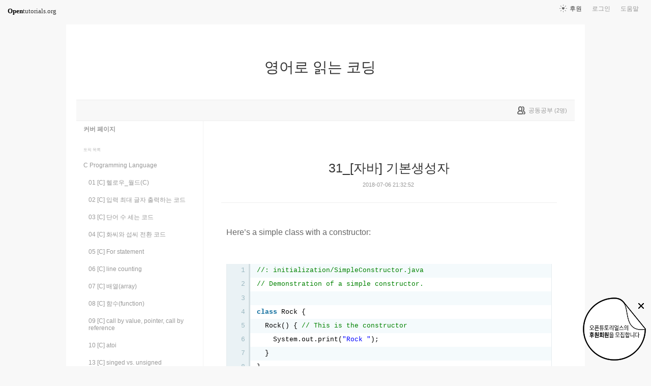

--- FILE ---
content_type: text/html; charset=UTF-8
request_url: https://www.opentutorials.org/module/3284/21498
body_size: 10929
content:
<!DOCTYPE html>
<html>
<head>
	<meta charset="utf-8">
	<meta name="Author" content="OpenTutorials">
	<meta http-equiv="x-ua-compatible" content="IE=EDGE">
	<meta name="viewport" content="width=1280">
	<title>31_[자바] 기본생성자 - 영어로 읽는 코딩</title>
    <link rel="apple-touch-icon" sizes="57x57" href="/static/img/common/favicon/apple-icon-57x57.png">
    <link rel="apple-touch-icon" sizes="60x60" href="/static/img/common/favicon/apple-icon-60x60.png">
    <link rel="apple-touch-icon" sizes="72x72" href="/static/img/common/favicon/apple-icon-72x72.png">
    <link rel="apple-touch-icon" sizes="76x76" href="/static/img/common/favicon/apple-icon-76x76.png">
    <link rel="apple-touch-icon" sizes="114x114" href="/static/img/common/favicon/apple-icon-114x114.png">
    <link rel="apple-touch-icon" sizes="120x120" href="/static/img/common/favicon/apple-icon-120x120.png">
    <link rel="apple-touch-icon" sizes="144x144" href="/static/img/common/favicon/apple-icon-144x144.png">
    <link rel="apple-touch-icon" sizes="152x152" href="/static/img/common/favicon/apple-icon-152x152.png">
    <link rel="apple-touch-icon" sizes="180x180" href="/static/img/common/favicon/apple-icon-180x180.png">
    <link rel="icon" type="image/png" sizes="192x192"  href="/static/img/common/favicon/android-icon-192x192.png">
    <link rel="icon" type="image/png" sizes="32x32" href="/static/img/common/favicon/favicon-32x32.png">
    <link rel="icon" type="image/png" sizes="96x96" href="/static/img/common/favicon/favicon-96x96.png">
    <link rel="icon" type="image/png" sizes="16x16" href="/static/img/common/favicon/favicon-16x16.png">
    <link rel="manifest" href="/manifest.json">
    <meta name="msapplication-TileColor" content="#ffffff">
    <meta name="msapplication-TileImage" content="/static/img/common/favicon/apple-icon-144x144.png">
    <meta name="theme-color" content="#ffffff">

	<link rel="icon" href="/static/img/common/favicon/favicon-32x32.png" type="image/x-icon">
	<meta property="og:title" content="31_[자바] 기본생성자 - 영어로 읽는 코딩">
	<meta property="og:type" content="university">
	<meta property="og:url" content="https://opentutorials.org/module/3284/21498">
	<meta property="og:image" content="">
	<meta property="og:site_name" content="영어로 읽는 코딩">
	<meta property="fb:admins" content="1015740740">
	<!--[if lt IE 9]>
	<script>
		document.createElement('header');
		document.createElement('nav');
		document.createElement('section');
		document.createElement('article');
		document.createElement('aside');
		document.createElement('footer');
		document.createElement('hgroup');
	</script>
	<![endif]-->
	<script type="text/javascript">
		var outpath = '/admin/module_topic_edit/3284/21498';
		var path_context = 'module/3284';
		var user_id = false;
		var topic_id = 21498;
		var base_url = "https://opentutorials.org/";
		var file_url = "/static/";
		var user_file_url = "https://s3-ap-northeast-2.amazonaws.com/opentutorials-user-file";
		var hash = window.location.hash == undefined ? '' : window.location.hash.substr(1);
		var cmt_paging_unit = 50;
		var autosave_interval = 1;
		var CKEDITOR_BASEPATH = base_url + 'static/js/common/ckeditor/';
	</script>
<link href="/static/css/common/reset.css?4" rel="stylesheet" type="text/css" media="all" />
<link href="/static/css/common/tipTip.css?4" rel="stylesheet" type="text/css" media="all" />
<link href="/static/css/desktop/common.css?4" rel="stylesheet" type="text/css" media="all" />
<link href="/static/css/desktop/common-v2.css?4" rel="stylesheet" type="text/css" media="all" />
<link href="/static/css/desktop/menus.css?4" rel="stylesheet" type="text/css" media="all" />
<link href="/static/css/desktop/style.css?4" rel="stylesheet" type="text/css" media="all" />
<link href="/static/css/desktop/content.css?4" rel="stylesheet" type="text/css" media="all" />
<link href="/static/css/common/syntaxhighlighter/styles/shCore.css?4" rel="stylesheet" type="text/css" media="all" />
<link href="/static/css/common/syntaxhighlighter/styles/shThemeOT.css?4" rel="stylesheet" type="text/css" media="all" />
<link href="/static/css/desktop/everystudy.css?4" rel="stylesheet" type="text/css" media="all" />
<script src="/static/js/common/jquery/jquery-1.8.3.custom.min.js?4"></script>
<script src="/static/js/common/jquery.ui/1.9.2/js/jquery-ui-1.9.2.custom.min.js?4"></script>
<script src="/static/js/common/jquery.browser.min.js?4"></script>
<script src="/static/js/common/jquery.mousewheel.js?4"></script>
<script src="/static/js/common/jquery.tipTip.min.js?4"></script>
<script src="/static/js/common/spin.min.js?4"></script>
<script src="/static/js/common/common.js?4"></script>
<script src="/static/js/common/jquery.mjs.nested-sortable.js?4"></script>
<script src="/static/js/desktop/topic-ordering.js?4"></script>
<script src="/static/js/common/syntaxhighlighter/scripts/shCore.js?4"></script>
<script src="/static/js/common/syntaxhighlighter/scripts/shAutoloader.js?4"></script>
<script src="/static/js/common/raphael/raphael.js?4"></script>
<script src="/static/js/desktop/everystudy.js?4"></script>
<script src="/static/js/desktop/revision.js?4"></script>
	<script>
		function path() {
			var args = arguments, result = [];

			for (var i=0; i<args.length; i++)
				result.push(args[i].replace("@", "/static/js/common/syntaxhighlighter/scripts/"));

			return result
		}

		DOMLoader.register(function() {
			SyntaxHighlighter.autoloader.apply(null, path(
				"applescript						@shBrushAppleScript.js",
				"actionscript3 as3					@shBrushAS3.js",
				"sh bash shell						@shBrushBash.js",
				"coldfusion cf						@shBrushColdFusion.js",
				"coffee								@shBrushCoffeeScript.js",
				"cpp c c_cpp						@shBrushCpp.js",
				"c-sharp csharp						@shBrushCSharp.js",
				"css								@shBrushCss.js",
				"delphi pascal						@shBrushDelphi.js",
				"diff patch pas						@shBrushDiff.js",
				"erl erlang							@shBrushErlang.js",
				"groovy								@shBrushGroovy.js",
				"java								@shBrushJava.js",
				"jfx javafx							@shBrushJavaFX.js",
				"js jscript javascript				@shBrushJScript.js",
				"perl pl							@shBrushPerl.js",
				"php								@shBrushPhp.js",
				"text plain							@shBrushPlain.js",
				"py python							@shBrushPython.js",
				"ruby rails ror rb					@shBrushRuby.js",
				"sass scss							@shBrushSass.js",
				"scala								@shBrushScala.js",
				"ps powershell powershel1 shell		@shBrushPowerShell.js", // 오타 호환성 ㅠㅠ
				"sql								@shBrushSql.js",
				"vb vbnet							@shBrushVb.js",
				"xml xhtml xslt html				@shBrushXml.js",

				"markdown mkdn mdown				@shBrushMarkdown.js"
			));
			SyntaxHighlighter.config.space = ' ';
			//SyntaxHighlighter.defaults['gutter'] = false;
			SyntaxHighlighter.all();
		});
	</script>
<!-- Google Tag Manager -->
<script>
    (function(w,d,s,l,i){w[l]=w[l]||[];w[l].push({'gtm.start':
            new Date().getTime(),event:'gtm.js'});var f=d.getElementsByTagName(s)[0],
        j=d.createElement(s),dl=l!='dataLayer'?'&l='+l:'';j.async=true;j.src=
        'https://www.googletagmanager.com/gtm.js?id='+i+dl;f.parentNode.insertBefore(j,f);
    })(window,document,'script','dataLayer','GTM-NFXP6Q');
    function ga(){
        // deprecated
    }
</script>
<!-- End Google Tag Manager -->
</head>
<body id="topic_index" class="module view sidebar everystudy logged_out revision">

	<div id="whole_wrapper">
		<div class="head">
			<header>
				<hgroup>
					<p class="title"><a href="https://opentutorials.org/module/3284">영어로 읽는 코딩</a></p>
					<p class="subtitle"><small></small></p>

					<div class="title">
						<a class="icon bg" href="https://opentutorials.org/module/3284" title="">영어로 읽는 코딩<span class="ico ico_public"> </span></a>
					</div>
					<!-- small class="return">&dash; <a href="https://opentutorials.org/module">모듈 목록으로 돌아가기</a></small -->
				</hgroup>

				<ul id="left_nav">
					<li id="to_home"><a class="title" href="https://opentutorials.org/"><span>Open</span>tutorials.org</a></li> 
				</ul>			<nav id="right_nav">
				<ul>

					
					<li><a class="title" href="https://opentutorials.org/module/180">도움말</a></li>
					<li id="login">
						<a class="title" href="https://opentutorials.org/auth?mode=login&amp;returnURL=module/3284/21498">로그인</a>
						<form id="login-static" class="submenu layerbox" autocomplete="off">
							<div class="wrapper table">
								<div class="header">
									<strong>로그인</strong>
									<button class="btn_close">닫기</button>
								</div>
								<div class="body">
									<dl>
										<dt><label for="predialog_email">아이디</label></dt>
										<dd><input type="text" id="predialog_email" class="text" name="email"/></dd>
										<dt><label for="prodialog_password">비밀번호</label></dt>
										<dd><input type="password" id="predialog_password" class="text" name="password"/></dd>
									</dl>

									<p><input type="checkbox" id="rememberme" name="rememberme" value="on"/><label for="rememberme">로그인 유지</label></p>

									<div class="btns">
										<button type="submit" class="btn btn_submit">로그인</button>
									</div>
								</div>
								<div class="footer">
									<a href="https://opentutorials.org/auth?mode=forget&amp;returnURL=https%3A%2F%2Fopentutorials.org%2Fmodule%2F3284%2F21498" target="_blank">비밀번호 찾기</a> |
									<a href="https://opentutorials.org/auth?mode=register&amp;returnURL=https%3A%2F%2Fopentutorials.org%2Fmodule%2F3284%2F21498">회원가입</a>
								</div>
							</div>
						</form>
					</li>
					<li id="donations"><a href="https://opentutorials.org/module/1588/12591">후원</a></li>
					
					
				</ul>
			</nav>
			</header>

</div>		<div id="body">
			<div id="breadcrumb">
				<div class="wrapper">

					<span id="study_count">
						<a id="btn_everystudy" href="#everystudy" mode="module">
							<span class="label">공동공부</span> <small>(<span class="count">2</span>명)</small>
						</a>
					</span>

				</div>
			</div>

			<div id="cols">
				<div class="wrapper">

					<aside>
						<div id="topic_list_index" class="index">
								<div class="module_cover">
									<a href="https://opentutorials.org/module/3284">커버 페이지</a>
								</div>
							<h2>토픽 목록</h2>

							<nav class="sub_nav">
								<ol id="topic_list_tree" class="no_draggable">
									<li id="list_21904" class="depth_0">
										<div class="label"><a href="https://opentutorials.org/module/3284/21904" class="depth_0"><span class="title">C Programming Language</span></a></div>
																		<ol>
									<li id="list_19470" class="depth_1">
										<div class="label"><a href="https://opentutorials.org/module/3284/19470" class="depth_1"><span class="title">01 [C] 헬로우_월드(C)</span></a></div>
																			</li>
									<li id="list_19452" class="depth_1">
										<div class="label"><a href="https://opentutorials.org/module/3284/19452" class="depth_1"><span class="title">02 [C] 입력 최대 글자 출력하는 코드</span></a></div>
																			</li>
									<li id="list_19461" class="depth_1">
										<div class="label"><a href="https://opentutorials.org/module/3284/19461" class="depth_1"><span class="title">03 [C] 단어 수 세는 코드</span></a></div>
																			</li>
									<li id="list_19530" class="depth_1">
										<div class="label"><a href="https://opentutorials.org/module/3284/19530" class="depth_1"><span class="title">04 [C] 화씨와 섭씨 전환 코드</span></a></div>
																			</li>
									<li id="list_19556" class="depth_1">
										<div class="label"><a href="https://opentutorials.org/module/3284/19556" class="depth_1"><span class="title">05 [C] For statement</span></a></div>
																			</li>
									<li id="list_19567" class="depth_1">
										<div class="label"><a href="https://opentutorials.org/module/3284/19567" class="depth_1"><span class="title">06 [C] line counting</span></a></div>
																			</li>
									<li id="list_19572" class="depth_1">
										<div class="label"><a href="https://opentutorials.org/module/3284/19572" class="depth_1"><span class="title">07 [C] 배열(array)</span></a></div>
																			</li>
									<li id="list_19575" class="depth_1">
										<div class="label"><a href="https://opentutorials.org/module/3284/19575" class="depth_1"><span class="title">08 [C] 함수(function)</span></a></div>
																			</li>
									<li id="list_19593" class="depth_1">
										<div class="label"><a href="https://opentutorials.org/module/3284/19593" class="depth_1"><span class="title">09 [C] call by value, pointer, call by reference</span></a></div>
																			</li>
									<li id="list_20817" class="depth_1">
										<div class="label"><a href="https://opentutorials.org/module/3284/20817" class="depth_1"><span class="title">10 [C] atoi</span></a></div>
																			</li>
									<li id="list_20900" class="depth_1">
										<div class="label"><a href="https://opentutorials.org/module/3284/20900" class="depth_1"><span class="title">13 [C] singed vs. unsigned</span></a></div>
																			</li>
									<li id="list_20914" class="depth_1">
										<div class="label"><a href="https://opentutorials.org/module/3284/20914" class="depth_1"><span class="title">14 [C] 산술연산자</span></a></div>
																			</li>
									<li id="list_20918" class="depth_1">
										<div class="label"><a href="https://opentutorials.org/module/3284/20918" class="depth_1"><span class="title">15 [C] 관계및 논리 연산자</span></a></div>
																			</li>
									<li id="list_20920" class="depth_1">
										<div class="label"><a href="https://opentutorials.org/module/3284/20920" class="depth_1"><span class="title">17 [C] 아스키 코드의 활용</span></a></div>
																			</li>
									<li id="list_20924" class="depth_1">
										<div class="label"><a href="https://opentutorials.org/module/3284/20924" class="depth_1"><span class="title">18 [C] 증감연산자</span></a></div>
																			</li>
									<li id="list_20925" class="depth_1">
										<div class="label"><a href="https://opentutorials.org/module/3284/20925" class="depth_1"><span class="title">19 [C] 비트와이즈 연산자</span></a></div>
																			</li>
									<li id="list_20926" class="depth_1">
										<div class="label"><a href="https://opentutorials.org/module/3284/20926" class="depth_1"><span class="title">20 [C] 대입(할당) 연산자와 표현식 (복합 대입 연산자)</span></a></div>
																			</li>
									<li id="list_20927" class="depth_1">
										<div class="label"><a href="https://opentutorials.org/module/3284/20927" class="depth_1"><span class="title">21 [C] 조건연산자(삼항연산자)</span></a></div>
																			</li>
									<li id="list_20928" class="depth_1">
										<div class="label"><a href="https://opentutorials.org/module/3284/20928" class="depth_1"><span class="title">22 [C] 문장과 블럭</span></a></div>
																			</li>
									<li id="list_20929" class="depth_1">
										<div class="label"><a href="https://opentutorials.org/module/3284/20929" class="depth_1"><span class="title">23 [C] for와 while</span></a></div>
																			</li>
									<li id="list_20930" class="depth_1">
										<div class="label"><a href="https://opentutorials.org/module/3284/20930" class="depth_1"><span class="title">24 [C] 프로그램의 정의</span></a></div>
																			</li>
									<li id="list_20932" class="depth_1">
										<div class="label"><a href="https://opentutorials.org/module/3284/20932" class="depth_1"><span class="title">25 [C] 변수와 범위</span></a></div>
																			</li>
									<li id="list_20933" class="depth_1">
										<div class="label"><a href="https://opentutorials.org/module/3284/20933" class="depth_1"><span class="title">26 [C] 초기화</span></a></div>
																			</li>
									<li id="list_20934" class="depth_1">
										<div class="label"><a href="https://opentutorials.org/module/3284/20934" class="depth_1"><span class="title">27 [C] 재귀함수</span></a></div>
																			</li>
									<li id="list_20936" class="depth_1">
										<div class="label"><a href="https://opentutorials.org/module/3284/20936" class="depth_1"><span class="title">28 [C] 포인터_주소 사용법</span></a></div>
																			</li>
									<li id="list_20943" class="depth_1">
										<div class="label"><a href="https://opentutorials.org/module/3284/20943" class="depth_1"><span class="title">29 [C] 포인터와 함수</span></a></div>
																			</li>
									<li id="list_20945" class="depth_1">
										<div class="label"><a href="https://opentutorials.org/module/3284/20945" class="depth_1"><span class="title">30 [C] 포인터와 배열</span></a></div>
																			</li>
									<li id="list_20946" class="depth_1">
										<div class="label"><a href="https://opentutorials.org/module/3284/20946" class="depth_1"><span class="title">31 [C] 문자포인터와 함수</span></a></div>
																			</li>
									<li id="list_20952" class="depth_1">
										<div class="label"><a href="https://opentutorials.org/module/3284/20952" class="depth_1"><span class="title">32 [C] 포인터배열</span></a></div>
																			</li>
									<li id="list_20964" class="depth_1">
										<div class="label"><a href="https://opentutorials.org/module/3284/20964" class="depth_1"><span class="title">33 [C] static 변수의 사용</span></a></div>
																			</li>
									<li id="list_20965" class="depth_1">
										<div class="label"><a href="https://opentutorials.org/module/3284/20965" class="depth_1"><span class="title">34 [C] 다차원 배열과 포인터 배열</span></a></div>
																			</li>
									<li id="list_20970" class="depth_1">
										<div class="label"><a href="https://opentutorials.org/module/3284/20970" class="depth_1"><span class="title">37 [C] 구조체 기본</span></a></div>
																			</li>
									<li id="list_20973" class="depth_1">
										<div class="label"><a href="https://opentutorials.org/module/3284/20973" class="depth_1"><span class="title">38 [C] 구조체와 함수</span></a></div>
																			</li>
								</ol>
									</li>
									<li id="list_21962" class="depth_0">
										<div class="label"><a href="https://opentutorials.org/module/3284/21962" class="depth_0"><span class="title">Thinking in Java</span></a></div>
																		<ol>
									<li id="list_21356" class="depth_1">
										<div class="label"><a href="https://opentutorials.org/module/3284/21356" class="depth_1"><span class="title">01_[자바] 인터페이스</span></a></div>
																			</li>
									<li id="list_21357" class="depth_1">
										<div class="label"><a href="https://opentutorials.org/module/3284/21357" class="depth_1"><span class="title">02_[자바] 클라스와 객체의 개념</span></a></div>
																			</li>
									<li id="list_21365" class="depth_1">
										<div class="label"><a href="https://opentutorials.org/module/3284/21365" class="depth_1"><span class="title">05_[자바] Object 객체</span></a></div>
																			</li>
									<li id="list_21367" class="depth_1">
										<div class="label"><a href="https://opentutorials.org/module/3284/21367" class="depth_1"><span class="title">07_[자바] 객체와 heap</span></a></div>
																			</li>
									<li id="list_21371" class="depth_1">
										<div class="label"><a href="https://opentutorials.org/module/3284/21371" class="depth_1"><span class="title">09_[자바] 객체의 생성과 참조(reference)0</span></a></div>
																			</li>
									<li id="list_21372" class="depth_1">
										<div class="label"><a href="https://opentutorials.org/module/3284/21372" class="depth_1"><span class="title">10_[자바] 저장공간 (스택과 힙)</span></a></div>
																			</li>
									<li id="list_21373" class="depth_1">
										<div class="label"><a href="https://opentutorials.org/module/3284/21373" class="depth_1"><span class="title">11_[자바] wrapper와 autoboxing</span></a></div>
																			</li>
									<li id="list_21374" class="depth_1">
										<div class="label"><a href="https://opentutorials.org/module/3284/21374" class="depth_1"><span class="title">12_[자바] 클라스, 필드, 메소드와 변수의 초기화, 인수, signature, 호출</span></a></div>
																			</li>
									<li id="list_21375" class="depth_1">
										<div class="label"><a href="https://opentutorials.org/module/3284/21375" class="depth_1"><span class="title">13_[자바] static</span></a></div>
																			</li>
									<li id="list_21405" class="depth_1">
										<div class="label"><a href="https://opentutorials.org/module/3284/21405" class="depth_1"><span class="title">15_[자바] 연산자 우선순위와 String +</span></a></div>
																			</li>
									<li id="list_21408" class="depth_1">
										<div class="label"><a href="https://opentutorials.org/module/3284/21408" class="depth_1"><span class="title">16_[자바] 할당과 aliasing</span></a></div>
																			</li>
									<li id="list_21409" class="depth_1">
										<div class="label"><a href="https://opentutorials.org/module/3284/21409" class="depth_1"><span class="title">17_[자바] ++</span></a></div>
																			</li>
									<li id="list_21414" class="depth_1">
										<div class="label"><a href="https://opentutorials.org/module/3284/21414" class="depth_1"><span class="title">22_[자바] string +</span></a></div>
																			</li>
									<li id="list_21417" class="depth_1">
										<div class="label"><a href="https://opentutorials.org/module/3284/21417" class="depth_1"><span class="title">24_[자바] 반복문</span></a></div>
																			</li>
									<li id="list_21418" class="depth_1">
										<div class="label"><a href="https://opentutorials.org/module/3284/21418" class="depth_1"><span class="title">25_[자바] 콤마 연산자</span></a></div>
																			</li>
									<li id="list_21419" class="depth_1">
										<div class="label"><a href="https://opentutorials.org/module/3284/21419" class="depth_1"><span class="title">26_[자바] foreach</span></a></div>
																			</li>
									<li id="list_21420" class="depth_1">
										<div class="label"><a href="https://opentutorials.org/module/3284/21420" class="depth_1"><span class="title">27_[자바] return</span></a></div>
																			</li>
									<li id="list_21421" class="depth_1">
										<div class="label"><a href="https://opentutorials.org/module/3284/21421" class="depth_1"><span class="title">28_[자바] break, continue</span></a></div>
																			</li>
									<li id="list_21422" class="depth_1">
										<div class="label"><a href="https://opentutorials.org/module/3284/21422" class="depth_1"><span class="title">29_[자바] switch</span></a></div>
																			</li>
									<li id="list_21497" class="depth_1">
										<div class="label"><a href="https://opentutorials.org/module/3284/21497" class="depth_1"><span class="title">30_[자바] 생성자가 필요한 이유</span></a></div>
																			</li>
									<li id="list_21498" class="selected depth_1">
										<div class="label"><a href="https://opentutorials.org/module/3284/21498" class="selected depth_1"><span class="title">31_[자바] 기본생성자</span></a></div>
																			</li>
									<li id="list_21499" class="depth_1">
										<div class="label"><a href="https://opentutorials.org/module/3284/21499" class="depth_1"><span class="title">32_[자바] 메소드오버로딩</span></a></div>
																			</li>
									<li id="list_21500" class="depth_1">
										<div class="label"><a href="https://opentutorials.org/module/3284/21500" class="depth_1"><span class="title">33_[자바] this</span></a></div>
																			</li>
									<li id="list_21540" class="depth_1">
										<div class="label"><a href="https://opentutorials.org/module/3284/21540" class="depth_1"><span class="title">34_[자바] 초기화 1 (필드)</span></a></div>
																			</li>
									<li id="list_21541" class="depth_1">
										<div class="label"><a href="https://opentutorials.org/module/3284/21541" class="depth_1"><span class="title">35_[자바] 초기화 2 (할당)</span></a></div>
																			</li>
									<li id="list_21542" class="depth_1">
										<div class="label"><a href="https://opentutorials.org/module/3284/21542" class="depth_1"><span class="title">36_[자바] 초기화 3 (생성자)</span></a></div>
																			</li>
									<li id="list_21543" class="depth_1">
										<div class="label"><a href="https://opentutorials.org/module/3284/21543" class="depth_1"><span class="title">37_[자바] 초기화 4 (정적변수의 초기화)</span></a></div>
																			</li>
									<li id="list_21544" class="depth_1">
										<div class="label"><a href="https://opentutorials.org/module/3284/21544" class="depth_1"><span class="title">38_[자바] 초기화 5 (배열의 초기화)</span></a></div>
																			</li>
									<li id="list_21631" class="depth_1">
										<div class="label"><a href="https://opentutorials.org/module/3284/21631" class="depth_1"><span class="title">39_[자바] 초기화 6 (상속의 초기화)</span></a></div>
																			</li>
									<li id="list_21566" class="depth_1">
										<div class="label"><a href="https://opentutorials.org/module/3284/21566" class="depth_1"><span class="title">41_[자바] 자바 화일의 구성과 패키지</span></a></div>
																			</li>
									<li id="list_21568" class="depth_1">
										<div class="label"><a href="https://opentutorials.org/module/3284/21568" class="depth_1"><span class="title">43_[자바] 클라스 접근 제한</span></a></div>
																			</li>
									<li id="list_21609" class="depth_1">
										<div class="label"><a href="https://opentutorials.org/module/3284/21609" class="depth_1"><span class="title">44_[자바] 초기화 위치 (composition)</span></a></div>
																			</li>
									<li id="list_21615" class="depth_1">
										<div class="label"><a href="https://opentutorials.org/module/3284/21615" class="depth_1"><span class="title">45_[자바] 클라스의 재사용 (composition, inheritance, delegation)</span></a></div>
																			</li>
									<li id="list_21617" class="depth_1">
										<div class="label"><a href="https://opentutorials.org/module/3284/21617" class="depth_1"><span class="title">46_[자바] upcasting</span></a></div>
																			</li>
									<li id="list_21636" class="depth_1">
										<div class="label"><a href="https://opentutorials.org/module/3284/21636" class="depth_1"><span class="title">48_[자바] 다형성 (상속과 컴포지션을 이용)</span></a></div>
																			</li>
									<li id="list_21637" class="depth_1">
										<div class="label"><a href="https://opentutorials.org/module/3284/21637" class="depth_1"><span class="title">49_[자바] 다형성</span></a></div>
																			</li>
									<li id="list_21664" class="depth_1">
										<div class="label"><a href="https://opentutorials.org/module/3284/21664" class="depth_1"><span class="title">51_[자바] 추상클라스와 인터페이스  (어뎁터와 팩토리 디자인 패턴 이용)</span></a></div>
																			</li>
									<li id="list_21714" class="depth_1">
										<div class="label"><a href="https://opentutorials.org/module/3284/21714" class="depth_1"><span class="title">52_[자바] inner class 01</span></a></div>
																			</li>
									<li id="list_21735" class="depth_1">
										<div class="label"><a href="https://opentutorials.org/module/3284/21735" class="depth_1"><span class="title">52_[자바] inner class 02</span></a></div>
																			</li>
									<li id="list_21737" class="depth_1">
										<div class="label"><a href="https://opentutorials.org/module/3284/21737" class="depth_1"><span class="title">52_[자바] inner class 03 (command design pattern 이용한 코딩)</span></a></div>
																			</li>
									<li id="list_21790" class="depth_1">
										<div class="label"><a href="https://opentutorials.org/module/3284/21790" class="depth_1"><span class="title">53_[자바] 컨테이너</span></a></div>
																			</li>
									<li id="list_21791" class="depth_1">
										<div class="label"><a href="https://opentutorials.org/module/3284/21791" class="depth_1"><span class="title">54_[자바] 컨테이너 더하기</span></a></div>
																			</li>
									<li id="list_21794" class="depth_1">
										<div class="label"><a href="https://opentutorials.org/module/3284/21794" class="depth_1"><span class="title">55_[자바] Iterator</span></a></div>
																			</li>
									<li id="list_21796" class="depth_1">
										<div class="label"><a href="https://opentutorials.org/module/3284/21796" class="depth_1"><span class="title">56_[자바] LinkedList</span></a></div>
																			</li>
									<li id="list_21797" class="depth_1">
										<div class="label"><a href="https://opentutorials.org/module/3284/21797" class="depth_1"><span class="title">57_[자바] Set</span></a></div>
																			</li>
									<li id="list_21804" class="depth_1">
										<div class="label"><a href="https://opentutorials.org/module/3284/21804" class="depth_1"><span class="title">58_[자바] Map</span></a></div>
																			</li>
									<li id="list_21792" class="depth_1">
										<div class="label"><a href="https://opentutorials.org/module/3284/21792" class="depth_1"><span class="title">59_[자바] List</span></a></div>
																			</li>
									<li id="list_21832" class="depth_1">
										<div class="label"><a href="https://opentutorials.org/module/3284/21832" class="depth_1"><span class="title">61_[자바] Collection_Iterator</span></a></div>
																			</li>
								</ol>
									</li>
									<li id="list_21964" class="depth_0">
										<div class="label"><a href="https://opentutorials.org/module/3284/21964" class="depth_0"><span class="title">Core Java</span></a></div>
																		<ol>
									<li id="list_20981" class="depth_1">
										<div class="label"><a href="https://opentutorials.org/module/3284/20981" class="depth_1"><span class="title">[자바] 코어 자바내 일부 문장들(자바)</span></a></div>
																			</li>
								</ol>
									</li>
									<li id="list_21963" class="depth_0">
										<div class="label"><a href="https://opentutorials.org/module/3284/21963" class="depth_0"><span class="title">Code</span></a></div>
																		<ol>
									<li id="list_21321" class="depth_1">
										<div class="label"><a href="https://opentutorials.org/module/3284/21321" class="depth_1"><span class="title">cathode anode 전기의 흐름</span></a></div>
																			</li>
									<li id="list_21324" class="depth_1">
										<div class="label"><a href="https://opentutorials.org/module/3284/21324" class="depth_1"><span class="title">common과 ground</span></a></div>
																			</li>
									<li id="list_21328" class="depth_1">
										<div class="label"><a href="https://opentutorials.org/module/3284/21328" class="depth_1"><span class="title">10의 보수 계산</span></a></div>
																			</li>
									<li id="list_21329" class="depth_1">
										<div class="label"><a href="https://opentutorials.org/module/3284/21329" class="depth_1"><span class="title">2의 보수</span></a></div>
																			</li>
									<li id="list_21330" class="depth_1">
										<div class="label"><a href="https://opentutorials.org/module/3284/21330" class="depth_1"><span class="title">이진수의 부호 비트</span></a></div>
																			</li>
									<li id="list_21331" class="depth_1">
										<div class="label"><a href="https://opentutorials.org/module/3284/21331" class="depth_1"><span class="title">클락</span></a></div>
																			</li>
									<li id="list_21333" class="depth_1">
										<div class="label"><a href="https://opentutorials.org/module/3284/21333" class="depth_1"><span class="title">반도체</span></a></div>
																			</li>
									<li id="list_21334" class="depth_1">
										<div class="label"><a href="https://opentutorials.org/module/3284/21334" class="depth_1"><span class="title">스택</span></a></div>
																			</li>
									<li id="list_21338" class="depth_1">
										<div class="label"><a href="https://opentutorials.org/module/3284/21338" class="depth_1"><span class="title">벡터와 비트맵</span></a></div>
																			</li>
								</ol>
									</li>
								</ol>
							</nav>
						</div>

						<div id="author_identity">
							<h3>생산자</h3>

							<ul>
								<li>
									<div class="profile_image">
										<img class="profile_icon" data-id="43466" src="https://s3-ap-northeast-2.amazonaws.com/opentutorials-user-file/avatar/40/43466.png" alt="">
									</div>
									<div class="name"><strong>Yoo Moon Il</strong></div>
									<div class="statistics">토픽 125 &nbsp;/&nbsp; 봤어요 50</div>

								</li>
							</ul>
						</div>
					</aside>
					<div class="entry-area">
						<article class="hentry">

						<hgroup>
							<h1 class="entry-title">31_[자바] 기본생성자</h1>
							<div class="props">
								<time datetime="">2018-07-06 21:32:52</time>
							</div>
						</hgroup>

						<div id="content" class="entry-content">
							<p class="MsoNormal"><span lang="EN-US" style="font-size:12.0pt;line-height:107%">Here&rsquo;s a simple class with a constructor:</span></p>

<p class="MsoNormal"><span lang="EN-US" style="font-size:12.0pt;line-height:107%">&nbsp;</span></p>

<pre class="brush: java">
//: initialization/SimpleConstructor.java
// Demonstration of a simple constructor.

class Rock {
  Rock() { // This is the constructor
    System.out.print(&quot;Rock &quot;);
  }
}

public class SimpleConstructor {
  public static void main(String[] args) {
    for(int i = 0; i &lt; 10; i++)
      new Rock();
  }
} /* Output:
Rock Rock Rock Rock Rock Rock Rock Rock Rock Rock
*///:~
</pre>

<p class="MsoNormal"><span lang="EN-US" style="font-size:12.0pt;line-height:107%">&nbsp;</span></p>

<p class="MsoNormal"><span lang="EN-US" style="font-size:12.0pt;line-height:107%">Now, when an object is created:</span></p>

<p class="MsoNormal" style="margin-left:20.0pt;mso-para-margin-left:2.0gd"><b style="mso-bidi-font-weight:normal"><span lang="EN-US" style="font-size:12.0pt;
line-height:107%">new Rock();</span></b></p>

<p class="MsoNormal"><span lang="EN-US" style="font-size:12.0pt;line-height:107%">storage is allocated and the constructor is called. It is guaranteed that the object will be properly initialized before you can get your hands on it.</span></p>

<p class="MsoNormal"><span lang="EN-US" style="font-size:12.0pt;line-height:107%">Note that the coding style of making the first letter of all methods lowercase does not apply to constructors, since the name of the constructor must match the name of the class exactly.</span></p>

<p class="MsoNormal"><span lang="EN-US" style="font-size:12.0pt;line-height:107%">A constructor that takes no arguments is called the <b style="mso-bidi-font-weight:
normal"><i style="mso-bidi-font-style:normal">default constructor</i></b>. The Java documents typically use the term <b style="mso-bidi-font-weight:normal"><i style="mso-bidi-font-style:normal">no-arg</i></b> constructor, but &ldquo;default constructor&rdquo; has been in use for many years before Java appeared, so I will tend to use that. But like any method, the constructor can also have arguments to allow you to specify <i style="mso-bidi-font-style:normal">how</i> an object is created. The preceding example can easily be changed so the constructor takes an argument:</span></p>

<p class="MsoNormal"><span lang="EN-US" style="font-size:12.0pt;line-height:107%">&nbsp;</span></p>

<p class="MsoNormal"><span lang="EN-US" style="font-size:12.0pt;line-height:107%">[Thinking in Java, 108]</span></p>

						</div>

						</article>
					<div id="social_group">
						<ul>
							<li id="facebook_like"><div class="fb-like" data-send="true" data-layout="button_count" data-width="450" data-height="20" data-show-faces="false"></div></li>
							<li id="readit">
								<a class="marking" href="#" data-mark-id="0"><span class="action">봤어요</span> (<span class="count">1</span>명)</a>
							</li>
							<li id="topic_navigator">
								<ul>
									<li class="prev"><a href="https://opentutorials.org/module/3284/21497">이전</a></li><li class="next"><a href="https://opentutorials.org/module/3284/21499">다음</a></li>
								</ul>
							</li>
						</ul>
					</div>

					<div id="fb-root"></div>
					<script>
						(function(d, s, id) {
							var js, fjs = d.getElementsByTagName(s)[0];
							if (d.getElementById(id)) return;
							js = d.createElement(s); js.id = id;
							js.src = "//connect.facebook.net/ko_KR/all.js#xfbml=1";
							js.async = true;
							fjs.parentNode.insertBefore(js, fjs);
						}(document, 'script', 'facebook-jssdk'));

						function doMarking() {
							var marker = $('#social_group a.marking');
                            var count = Number(marker.find('span.count').text());
							var markType = marker.hasClass('marked') ? 'unmark' : 'marking';
							ga('send', 'event', 'Participation', 'mark_'+markType, path_context+(topic_id ? '/'+topic_id : '')+', '+document.title , {useBeacon:true});
							$.ajax({
								url: "https://opentutorials.org/module/3284/21498/marking_ajax",
								data: {'type':'saw', 'marktype':markType, 'mark_id':marker.data('mark-id')},
								type: 'post',
								dataType: 'json',
								success: function (response) {
									if (response.result) {
										if (response.data.status == 'unmarked'){
											marker.removeClass('marked');
											marker.find('span.action').html("봤어요");
											marker.find('span.count').text(count-1 < 0 ? 0: count-1);
										} else {
											marker.addClass('marked');
											marker.find('span.action').html("봤어요 취소");
											marker.find('span.count').text(count+1);
										}

										marker.data('mark-id', response.data.id);
									} else {
										if (response.errorCode == 1) {
											var dialog = LoginDialogManager.get();
											dialog.show(true);
										} else {
											xalert(NULL, response.msg, {modal:true});
										}
									}

                                    $('#readit a.marking').click(handleMarking);
								}
							})
						}

						function handleMarking(event) {
                            $('#readit a.marking').unbind();
							event.preventDefault();
							var dialog = LoginDialogManager.get();
							dialog.show(function(response) {
								if (response.result)
									    doMarking();
                                    }
								else
									xalert(NULL, result.msg, {modal:true});
							});

						}

						$('#readit a.marking').click(handleMarking);
					</script>
<div id="comment" data-role="collapsible">
	<h3>댓글</h3>


    <form id="comment_new_form" class="comment_form">
        <input type="hidden" name="course_id" value="0">
        <input type="hidden" name="module_id" value="3284">
        <input type="hidden" name="topic_id" value="21498">

        <div class="form_wrapper">
            <dl class="comment_form_content">
                <dt>댓글 본문</dt>
                <dd>
                    <textarea id="cmt_content_without_login" name="cmt_content" readonly data-login-url="https://opentutorials.org/auth?mode=login&returnURL=https%3A%2F%2Fopentutorials.org%2Fmodule%2F3284%2F21498">댓글을 작성하려면 로그인하셔야 합니다.</textarea>
                </dd>
            </dl>
        </div>
    </form>

<!--	<label id="show_question_only"><input type="checkbox" />질문만 보기</label>-->

	<ol id="comment_list">
	</ol>

	<div id="cmt_more" class="hidden">
		<a href="#"><span>더 보기</span></a>
	</div>
</div>					</div>
					<div style="clear: both"></div>
				
<div class="revision-control layerbox">
	<div class="pin pin_big_right"></div>
	<div class="wrapper table">
		<hgroup class="head">
			버전 관리
			<button class="btn_close"><span>닫기</span></button>
		</hgroup>
		
		<div class="layout scrollbox">
			<table class="select">
				<tbody>
					<tr data-value="0" class="current">
						<td class="updated"><time>2018-08-03 10:05:35</time></td>
						<td class="user">Yoo Moon Il</td>
					</tr>
				</tbody>
			</table>
		</div>

		<div class="selected">
			<table>
				<tbody>
					<tr class="current">
						<th class="name">현재 버전</th>
						<td class="datetime"><time>2018-08-03 10:05:35</time></td>
					</tr>
					<tr class="selected">
						<th class="name">선택 버전</th>
						<td class="datetime"><time id="selected-revision"></time></td>
					</tr>
				</tbody>
			</table>
		</div>
		
		<div class="btns">
			<button class="btn_small restore" disabled>선택한 버전으로 복원</button>
			<input type="checkbox" name="compare" id="compare" checked="checked" disabled/><label for="compare">버전 비교</label>
		</div>
	</div>
</div>
				
					<div id="footer">
						<a href="https://opentutorials.org/home/viewmode_mobile?returnURL=https%3A%2F%2Fopentutorials.org%2Fmodule%2F3284%2F21498">모바일 버전</a>
					</div>

					<div class="clear"></div>
				</div>
			</div>
		</div>
	</div>

	<div id="author_balloon">
		<div class="box">
			<img class="avatar" src="https://opentutorials.org/static/img/common/blank.gif" alt="" style="background-image: none">
		</div>

		<div class="header">
			<strong>graphittie</strong>
			<a href="#">자세히 보기</a>
		</div>

		<div class="body">
			<ul id="statistics">
				<li class="topic"><span class="text"><i></i>토픽</span> <span class="count">0</span></li>
				<li class="module"><span class="text"><i></i>모듈</span> <span class="count">0</span></li>
				<li class="course"><span class="text"><i></i>코스</span> <span class="count">0</span></li>
				<li class="readit"><span class="text"><i></i>봤어요</span> <span class="count">0</span></li>
				<li class="comment"><span class="text"><i></i>댓글</span> <span class="count">0</span></li>
				<li class="hof"><span class="text"><i></i>명예의 전당</span> <span class="count">0</span></li>
			</ul>
		</div>
	</div>

	<div id="holder">

	</div>

<script src="/static/js/desktop/comment.js?4"></script>
<script src="/static/js/desktop/script.js?4"></script>
	<script>
		if (DOMLoader.callbacks.length) {
			for (var i=0, max=DOMLoader.callbacks.length; i<max; i++)
				DOMLoader.callbacks[i]();
		}

	</script>

	<!-- Google Tag Manager (noscript) -->
<noscript><iframe src="https://www.googletagmanager.com/ns.html?id=GTM-NFXP6Q"
                  height="0" width="0" style="display:none;visibility:hidden"></iframe></noscript>
<!-- End Google Tag Manager (noscript) -->
<style type="text/css">
    .bn_area { position: fixed; bottom:135px; right: 10px; display:none;}
        .bn {position: relative;}
        .bn_fund { position: absolute; top:0; right:0;}
        .bn_close {position: absolute; top: 7px; right: 0; z-index: 100;}
</style>
<script>
	/*!
 * JavaScript Cookie v2.1.2
 * https://github.com/js-cookie/js-cookie
 *
 * Copyright 2006, 2015 Klaus Hartl & Fagner Brack
 * Released under the MIT license
 */
;(function (factory) {
	if (typeof define === 'function' && define.amd) {
		define(factory);
	} else if (typeof exports === 'object') {
		module.exports = factory();
	} else {
		var OldCookies = window.Cookies;
		var api = window.Cookies = factory();
		api.noConflict = function () {
			window.Cookies = OldCookies;
			return api;
		};
	}
}(function () {
	function extend () {
		var i = 0;
		var result = {};
		for (; i < arguments.length; i++) {
			var attributes = arguments[ i ];
			for (var key in attributes) {
				result[key] = attributes[key];
			}
		}
		return result;
	}

	function init (converter) {
		function api (key, value, attributes) {
			var result;
			if (typeof document === 'undefined') {
				return;
			}

			// Write

			if (arguments.length > 1) {
				attributes = extend({
					path: '/'
				}, api.defaults, attributes);

				if (typeof attributes.expires === 'number') {
					var expires = new Date();
					expires.setMilliseconds(expires.getMilliseconds() + attributes.expires * 864e+5);
					attributes.expires = expires;
				}

				try {
					result = JSON.stringify(value);
					if (/^[\{\[]/.test(result)) {
						value = result;
					}
				} catch (e) {}

				if (!converter.write) {
					value = encodeURIComponent(String(value))
						.replace(/%(23|24|26|2B|3A|3C|3E|3D|2F|3F|40|5B|5D|5E|60|7B|7D|7C)/g, decodeURIComponent);
				} else {
					value = converter.write(value, key);
				}

				key = encodeURIComponent(String(key));
				key = key.replace(/%(23|24|26|2B|5E|60|7C)/g, decodeURIComponent);
				key = key.replace(/[\(\)]/g, escape);

				return (document.cookie = [
					key, '=', value,
					attributes.expires && '; expires=' + attributes.expires.toUTCString(), // use expires attribute, max-age is not supported by IE
					attributes.path    && '; path=' + attributes.path,
					attributes.domain  && '; domain=' + attributes.domain,
					attributes.secure ? '; secure' : ''
				].join(''));
			}

			// Read

			if (!key) {
				result = {};
			}

			// To prevent the for loop in the first place assign an empty array
			// in case there are no cookies at all. Also prevents odd result when
			// calling "get()"
			var cookies = document.cookie ? document.cookie.split('; ') : [];
			var rdecode = /(%[0-9A-Z]{2})+/g;
			var i = 0;

			for (; i < cookies.length; i++) {
				var parts = cookies[i].split('=');
				var cookie = parts.slice(1).join('=');

				if (cookie.charAt(0) === '"') {
					cookie = cookie.slice(1, -1);
				}

				try {
					var name = parts[0].replace(rdecode, decodeURIComponent);
					cookie = converter.read ?
						converter.read(cookie, name) : converter(cookie, name) ||
						cookie.replace(rdecode, decodeURIComponent);

					if (this.json) {
						try {
							cookie = JSON.parse(cookie);
						} catch (e) {}
					}

					if (key === name) {
						result = cookie;
						break;
					}

					if (!key) {
						result[name] = cookie;
					}
				} catch (e) {}
			}

			return result;
		}

		api.set = api;
		api.get = function (key) {
			return api(key);
		};
		api.getJSON = function () {
			return api.apply({
				json: true
			}, [].slice.call(arguments));
		};
		api.defaults = {};

		api.remove = function (key, attributes) {
			api(key, '', extend(attributes, {
				expires: -1
			}));
		};

		api.withConverter = init;

		return api;
	}

	return init(function () {});
}));
</script>
<div class="bn_area" id="donation_badge">
    <div class="bn">
        <a href="https://opentutorials.org/module/1588/12591" class="bn_fund"><img src="/static/img/common/badge/bn_fund.png" /></a>
        <a href="#close" class="bn_close" onclick="$('#donation_badge').hide();Cookies.set('donation_badge_disable', 'yes', {expires: 10000}); return false;"><img src="/static/img/common/badge/bn_close.png" title="X 버튼을 누르면 더 이상 표시하지 않습니다. 후원 기간 동안 일시적으로 노출하고 있습니다. 가독성을 떨어트린 점 죄송합니다." /></a>
    </div>
</div>
<script>
if(!Cookies.get('donation_badge_disable')){
	$('#donation_badge').show();
}
</script>    <script>
        $(document).ready(function() {
            $('.hentry .movie').append('<input style="position:absolute;margin-left:5px;width:1.5rem;opacity: 0.1;filter: alpha(opacity=10);" class="split" type="image" src="/static/img/desktop/noun_1102024.png" value="split" title="새창으로 열기" onmouseover="this.style.opacity=\'1\'" onmouseleave="this.style.opacity=\'0.1\'">');
            return $(document).on('click', '.split', function() {
                var height, htmlCode, iframeCode, iframeObj, ifrmaeObjCloned, width;
                iframeObj = $(this).parent('.movie').find('iframe');
                width = iframeObj.attr('width');
                height = iframeObj.attr('height');
                iframeCode = $(this).parent('.movie').find('iframe')[0].outerHTML;
                ifrmaeObjCloned = $(iframeCode);
                ifrmaeObjCloned.attr('width', '100%');
                ifrmaeObjCloned.attr('height', '100%');
                if (window.o2moivepop) {
                    window.o2moivepop.close();
                }
                window.o2moivepop = window.open('', 'o2moivepop', "width=" + width + ",height=" + height + "");
                htmlCode = '<!doctype html><html><body style="margin:0;width:100vw;height:100vh">' + ifrmaeObjCloned[0].outerHTML + '</body></html>';
                return o2moivepop.document.write(htmlCode);
            });
        });
    </script>
</body>
</html>
